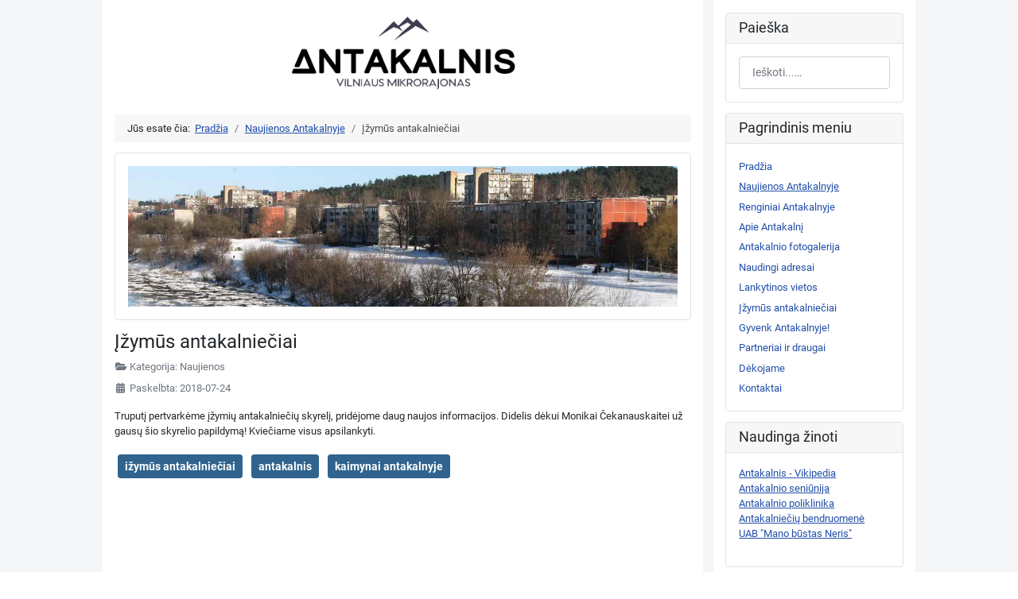

--- FILE ---
content_type: text/html; charset=utf-8
request_url: https://www.antakalnis.lt/naujienos-antakalnyje/izymus-antakalnieciai
body_size: 4031
content:
<!DOCTYPE html>
<html lang="lt-lt" dir="ltr">
<head>
    <meta charset="utf-8">
	<meta name="og:title" content="Įžymūs antakalniečiai">
	<meta name="og:type" content="article">
	<meta name="og:url" content="https://www.antakalnis.lt/naujienos-antakalnyje/izymus-antakalnieciai">
	<meta name="og:site_name" content="Antakalnis">
	<meta name="og:description" content="Vilniaus mikrorajonas Antakalnis. Informacija apie naujienas, renginius, lankytinas vietas. Užsukite.">
	<meta name="viewport" content="width=device-width, initial-scale=1">
	<meta name="description" content="Visos svarbiausios Antakalnio naujienos. Kas nutiko naujo? Kas vyksta su projektu? Palaikom ryšį.">
	<meta name="generator" content="Joomla! - Open Source Content Management">
	<title>Įžymūs antakalniečiai - Antakalnis</title>
	<link href="/media/templates/site/cassiopeia/images/joomla-favicon.svg" rel="icon" type="image/svg+xml">
	<link href="/media/templates/site/cassiopeia/images/favicon.ico" rel="alternate icon" type="image/vnd.microsoft.icon">
	<link href="/media/templates/site/cassiopeia/images/joomla-favicon-pinned.svg" rel="mask-icon" color="#000">
	<link href="https://www.antakalnis.lt/component/finder/search?format=opensearch&amp;Itemid=102" rel="search" title="Atvira paieška Antakalnis" type="application/opensearchdescription+xml">

    <link href="/media/system/css/joomla-fontawesome.min.css?567d532f21a59b732153f3bd3a3241ee" rel="lazy-stylesheet" /><noscript><link href="/media/system/css/joomla-fontawesome.min.css?567d532f21a59b732153f3bd3a3241ee" rel="stylesheet" /></noscript>
	<link href="/media/templates/site/cassiopeia/css/global/colors_standard.min.css?567d532f21a59b732153f3bd3a3241ee" rel="stylesheet" />
	<link href="/media/templates/site/cassiopeia/css/global/fonts-local_roboto.min.css?567d532f21a59b732153f3bd3a3241ee" rel="lazy-stylesheet" media="print" onload="this.media='all'" /><noscript><link href="/media/templates/site/cassiopeia/css/global/fonts-local_roboto.min.css?567d532f21a59b732153f3bd3a3241ee" rel="stylesheet" /></noscript>
	<link href="/media/templates/site/cassiopeia/css/template.min.css?567d532f21a59b732153f3bd3a3241ee" rel="stylesheet" />
	<link href="/media/vendor/awesomplete/css/awesomplete.css?1.1.5" rel="stylesheet" />
	<link href="/media/templates/site/cassiopeia/css/vendor/joomla-custom-elements/joomla-alert.min.css?0.2.0" rel="stylesheet" />
	<link href="/media/templates/site/cassiopeia/css/user.css?567d532f21a59b732153f3bd3a3241ee" rel="stylesheet" />
	<link href="/media/com_jce/site/css/content.min.css?badb4208be409b1335b815dde676300e" rel="stylesheet" />
	<style>:root {
		--hue: 214;
		--template-bg-light: #f0f4fb;
		--template-text-dark: #495057;
		--template-text-light: #ffffff;
		--template-link-color: #2a69b8;
		--template-special-color: #001B4C;
		
	}</style>

    <script type="application/json" class="joomla-script-options new">{"joomla.jtext":{"MOD_FINDER_SEARCH_VALUE":"Ie\u0161koti...&hellip;","JLIB_JS_AJAX_ERROR_OTHER":"Klaida i\u0161renkant JSON duomenis: HTTP %s b\u016bsenos kodas.","JLIB_JS_AJAX_ERROR_PARSE":"Apdorojant \u0161iuos JSON duomenis \u012fvyko analizavimo klaida:<br><code style=\"color:inherit;white-space:pre-wrap;padding:0;margin:0;border:0;background:inherit;\">%s<\/code>","ERROR":"Klaida","MESSAGE":"\u017dinut\u0117","NOTICE":"Prane\u0161imas","WARNING":"\u012esp\u0117jimas","JCLOSE":"U\u017edaryti","JOK":"Gerai","JOPEN":"Atverti"},"finder-search":{"url":"\/component\/finder\/?task=suggestions.suggest&format=json&tmpl=component&Itemid=102"},"system.paths":{"root":"","rootFull":"https:\/\/www.antakalnis.lt\/","base":"","baseFull":"https:\/\/www.antakalnis.lt\/"},"csrf.token":"4262de26cd76bced1c8e0b98a2bf2ef1"}</script>
	<script src="/media/system/js/core.min.js?576eb51da909dcf692c98643faa6fc89629ead18"></script>
	<script src="/media/templates/site/cassiopeia/js/template.min.js?567d532f21a59b732153f3bd3a3241ee" defer></script>
	<script src="/media/com_finder/js/finder-es5.min.js?14e4c7fdce4ca11c6d12b74bad128529a294b183" nomodule defer></script>
	<script src="/media/system/js/messages-es5.min.js?44e3f60beada646706be6569e75b36f7cf293bf9" nomodule defer></script>
	<script src="/media/vendor/awesomplete/js/awesomplete.min.js?1.1.5" defer></script>
	<script src="/media/com_finder/js/finder.min.js?c8b55661ed62db937b8d6856090adf9258c4a0fc" type="module"></script>
	<script src="/media/mod_menu/js/menu-es5.min.js?567d532f21a59b732153f3bd3a3241ee" nomodule defer></script>
	<script src="/media/system/js/messages.min.js?7425e8d1cb9e4f061d5e30271d6d99b085344117" type="module"></script>
	<script type="application/ld+json">{"@context":"https:\/\/schema.org","@type":"BreadcrumbList","itemListElement":[{"@type":"ListItem","position":1,"item":{"@id":"https:\/\/www.antakalnis.lt\/","name":"Pradžia"}},{"@type":"ListItem","position":2,"item":{"@id":"https:\/\/www.antakalnis.lt\/naujienos-antakalnyje","name":"Naujienos Antakalnyje"}},{"@type":"ListItem","position":3,"item":{"name":"Įžymūs antakalniečiai"}}]}</script>

</head>

<body class="site com_content wrapper-static view-article layout-blog no-task itemid-104 has-sidebar-right">
    <header class="header container-header full-width">

        
        
        
            </header>

    <div class="site-grid">
        
        
        
        
        <div class="grid-child container-component">
            <div class="moduletable manologo">
        
<div id="mod-custom122" class="mod-custom custom">
    <p><img class="manologo" src="/images/logo/antakalnis-logo-01.png"></p></div>
</div>
<nav class="mod-breadcrumbs__wrapper" aria-label="Breadcrumbs">
    <ol class="mod-breadcrumbs breadcrumb px-3 py-2">
                    <li class="mod-breadcrumbs__here float-start">
                Jūs esate čia: &#160;
            </li>
        
        <li class="mod-breadcrumbs__item breadcrumb-item"><a href="/" class="pathway"><span>Pradžia</span></a></li><li class="mod-breadcrumbs__item breadcrumb-item"><a href="/naujienos-antakalnyje" class="pathway"><span>Naujienos Antakalnyje</span></a></li><li class="mod-breadcrumbs__item breadcrumb-item active"><span>Įžymūs antakalniečiai</span></li>    </ol>
    </nav>

            <div class="main-top card ">
        <div class="card-body">
                
<div class="mod-randomimage random-image">
    <img width="1000" height="257" src="/images/antakalnis/blogotipai/antakalnis-05.jpg" alt=""></div>
    </div>
</div>

            <div id="system-message-container" aria-live="polite"></div>

            <main>
            <div class="com-content-article item-page" itemscope itemtype="https://schema.org/Article">
    <meta itemprop="inLanguage" content="lt-LT">
    
    
        <div class="page-header">
        <h1 itemprop="headline">
            Įžymūs antakalniečiai        </h1>
                            </div>
        
        
            <dl class="article-info text-muted">

            <dt class="article-info-term">
                                                </dt>

        
        
                    <dd class="category-name">
    <span class="icon-folder-open icon-fw" aria-hidden="true"></span>                Kategorija: <span itemprop="genre">Naujienos</span>    </dd>
        
        
                    <dd class="published">
    <span class="icon-calendar icon-fw" aria-hidden="true"></span>
    <time datetime="2018-07-24T14:15:36+03:00" itemprop="datePublished">
        Paskelbta: 2018-07-24    </time>
</dd>
        
    
    </dl>
    
    
        
                                                <div itemprop="articleBody" class="com-content-article__body">
        <p>Truputį pertvarkėme įžymių antakalniečių skyrelį, pridėjome daug naujos informacijos. Didelis dėkui Monikai Čekanauskaitei už gausų šio skyrelio papildymą! Kviečiame visus apsilankyti.</p>     </div>

                                    <dl class="article-info text-muted">

    
            
        
            </dl>
                                                            <ul class="tags list-inline">
                                                                    <li class="list-inline-item tag-3 tag-list0" itemprop="keywords">
                    <a href="/component/tags/tag/izymus-antakalnieciai" class="btn btn-sm btn-info">
                        ižymūs antakalniečiai                    </a>
                </li>
                                                                                <li class="list-inline-item tag-4 tag-list1" itemprop="keywords">
                    <a href="/component/tags/tag/antakalnis" class="btn btn-sm btn-info">
                        antakalnis                    </a>
                </li>
                                                                                <li class="list-inline-item tag-5 tag-list2" itemprop="keywords">
                    <a href="/component/tags/tag/kaimynai-antakalnyje" class="btn btn-sm btn-info">
                        kaimynai antakalnyje                    </a>
                </li>
                        </ul>
                    
                                        </div>

            </main>
            
        </div>

                <div class="grid-child container-sidebar-right">
            <div class="sidebar-right card ">
            <h3 class="card-header ">Paieška</h3>        <div class="card-body">
                
<form class="mod-finder js-finder-searchform form-search" action="/component/finder/search?Itemid=102" method="get" role="search">
    <label for="mod-finder-searchword123" class="visually-hidden finder">Paieška</label><input type="text" name="q" id="mod-finder-searchword123" class="js-finder-search-query form-control" value="" placeholder="Ieškoti...&hellip;">
            <input type="hidden" name="Itemid" value="102"></form>
    </div>
</div>
<div class="sidebar-right card ">
            <h3 class="card-header ">Pagrindinis meniu</h3>        <div class="card-body">
                <ul class="mod-menu mod-list nav ">
<li class="nav-item item-102 default"><a href="/" >Pradžia</a></li><li class="nav-item item-104 current active"><a href="/naujienos-antakalnyje" aria-current="location">Naujienos Antakalnyje</a></li><li class="nav-item item-111"><a href="/renginiai-antakalnyje" >Renginiai Antakalnyje</a></li><li class="nav-item item-103"><a href="/apie-antakalni" >Apie Antakalnį</a></li><li class="nav-item item-113"><a href="/antakalnio-fotogalerija" >Antakalnio fotogalerija</a></li><li class="nav-item item-105"><a href="/naudingi-adresai-antakalnyje" >Naudingi adresai</a></li><li class="nav-item item-106"><a href="/lankytinos-vietos-antakalnyje" >Lankytinos vietos</a></li><li class="nav-item item-110"><a href="/izymus-antakalnieciai" >Įžymūs antakalniečiai</a></li><li class="nav-item item-119"><a href="/nt-antakalnyje" >Gyvenk Antakalnyje!</a></li><li class="nav-item item-108"><a href="/antakalnio-partneriai-ir-draugai" >Partneriai ir draugai</a></li><li class="nav-item item-107"><a href="/dekojame" >Dėkojame</a></li><li class="nav-item item-109"><a href="/kontaktai" >Kontaktai</a></li></ul>
    </div>
</div>
<div class="sidebar-right card ">
            <h3 class="card-header ">Naudinga žinoti</h3>        <div class="card-body">
                
<div id="mod-custom90" class="mod-custom custom">
    <p><a href="https://lt.wikipedia.org/wiki/Antakalnis" target="_blank" rel="noopener noreferrer">Antakalnis - Vikipedia</a><br /><a href="https://vilnius.lt/lt/struktura-ir-kontaktai/?stid=528" target="_blank" rel="noopener noreferrer">Antakalnio seniūnija</a><br /><a href="https://www.antakpol.lt/" target="_blank" rel="noopener noreferrer">Antakalnio poliklinika<br /></a><a href="http://www.antakalnieciai.lt" target="_blank" rel="noopener noreferrer">Antakalniečių bendruomenė<br /></a><a href="https://www.manobustas.lt" target="_blank" rel="noopener noreferrer">UAB "Mano būstas Neris"</a></p></div>
    </div>
</div>
<div class="sidebar-right card ">
            <h3 class="card-header ">Šiuo metu puslapyje</h3>        <div class="card-body">
                
<div class="mod-whosonline">
                            <p>Dabar svetainėje 31&#160;svečiai ir narių nėra</p>
    
    </div>
    </div>
</div>
<div class="sidebar-right card hidden-phone">
            <h3 class="card-header ">Interneto tiekėjai</h3>        <div class="card-body">
                
<div id="mod-custom91" class="mod-custom custom">
    <p><a style="font-size: 12.16px; line-height: 15.808px;" href="http://www.penki.lt" target="_blank" rel="noopener noreferrer">"Penki" internetas</a><br> <a style="font-size: 12.16px; line-height: 15.808px;" href="http://www.balticum.lt" target="_blank" rel="noopener noreferrer">UAB "Balticum"</a></p></div>
    </div>
</div>

        </div>
        
                <div class="grid-child container-bottom-a">
            <div class="bottom-a card ">
        <div class="card-body">
                <div class="mod-footer">
    <div class="footer1">Copyright &#169; 2026 Antakalnis. Visos teisės saugomos.</div>
    <div class="footer2"></div>
</div>
    </div>
</div>

        </div>
        
            </div>

    
            <a href="#top" id="back-top" class="back-to-top-link" aria-label="Aukštyn">
            <span class="icon-arrow-up icon-fw" aria-hidden="true"></span>
        </a>
    
    
</body>
</html>


--- FILE ---
content_type: text/css
request_url: https://www.antakalnis.lt/media/templates/site/cassiopeia/css/user.css?567d532f21a59b732153f3bd3a3241ee
body_size: 434
content:
:root {
  --body-font-size: 0.8rem;
}

.h3, h3 {
  font-size: 1.1rem;
  font-weight: normal;
}

.h2, h2 {
  font-size: 1.6rem;
  font-weight: normal;
}

.h1, h1 {
  font-size: 1.5rem;
  font-weight: normal;
}

.site-grid {
    background-color: #f4f6f7;
}


.grid-child {
    padding: 3px 15px;
    background-color: white;
}

.footer {
    background-color: #f4f6f7;
    background-image: none;
}


@supports (display: grid) {
  @media (min-width: 592px) {
    .site-grid {
      grid-template-columns: [full-start] minmax(0,1fr) [main-start] minmax(0,3.875rem) minmax(0,20.875rem) minmax(0,20.875rem) minmax(0,15.875rem) [main-end] minmax(0,1fr) [full-end]
    }
  }
}

/*
.container-header {
    background-color: white;
    background-image: none;
}

.header {
    background-color: #f4f6f7;
}
*/

/* Banner Image */
.manologo {
  min-width: 30%;
  text-align: center;
}

.manologo img {
	width: 40%;
}

/* formu lauku tekstas */

.form-control {
   font-size: 0.85rem;
}

.btn {
   font-size: 0.85rem;
}
